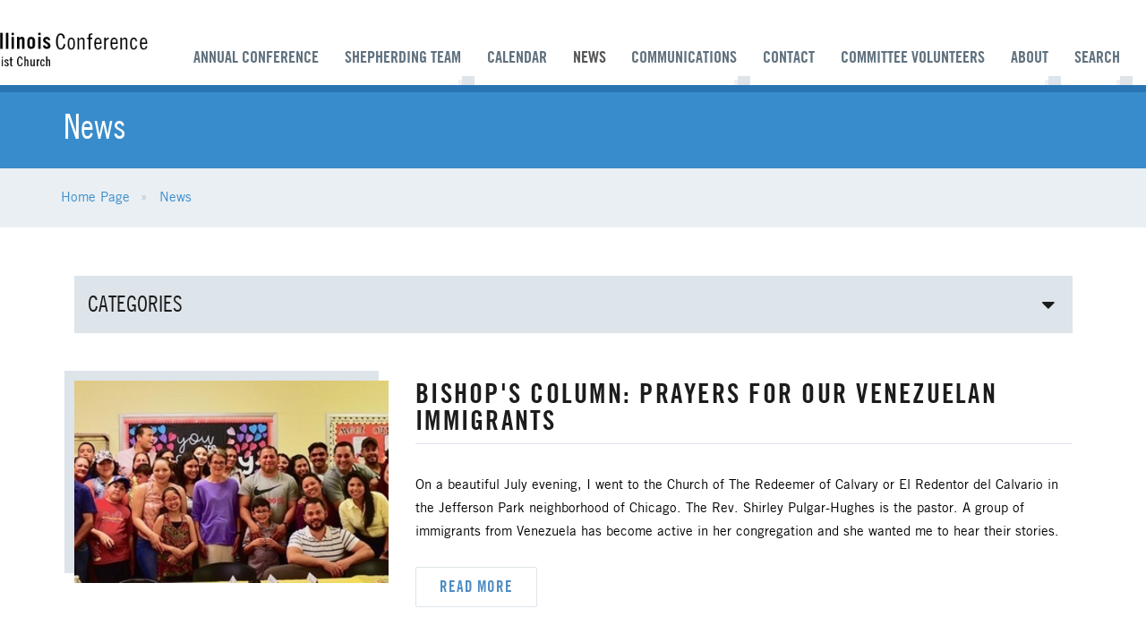

--- FILE ---
content_type: text/html; charset=UTF-8
request_url: https://www.umcnic.org/news?page=145
body_size: 9236
content:
<link rel="shortcut icon" href="/app/public/site/images/favicon.ico" type="image/x-icon"> <link rel="icon" href="/app/public/site/images/favicon.ico" type="image/x-icon"> <!DOCTYPE html> <html lang="en" class="isNotTouch"> <head> <meta charset="utf-8"> <meta http-equiv="X-UA-Compatible" content="IE=edge,chrome=1">   <meta name="HandheldFriendly" content="true" /> <meta name="viewport" content="width=device-width, initial-scale=1.0, maximum-scale=1.0, user-scalable=no"> <meta name="description" content="Read articles and learn more about the United Methodist Church Northern Illinois Conference."> <meta name="author" content="Northern Illinois Annual Conference"> <title>News | Northern Illinois Conference</title> <link rel="canonical" href="https://www.umcnic.org/news" />  <link rel="shortcut icon" type="image/x-icon" href="/app/public/site/images/favicon.ico?31eb24a-15"> <link rel="apple-touch-icon" href="/app/public/site/images/appicon.png?31eb24a-15">  <style type="text/css">  /*! base.less */#body{opacity:0}body.loaded #body{opacity:1}.ada-skip-nav{display:none}*,:after,:before{box-sizing:border-box}.clearfix:after{content:" ";display:table;clear:both}@font-face{font-family:'44-interactive';src:url(/app/public/site/fonts//44-interactive.eot?rvd21o);src:url(/app/public/site/fonts//44-interactive.eot?rvd21o#iefix) format('embedded-opentype'),url(/app/public/site/fonts//44-interactive.ttf?rvd21o) format('truetype'),url(/app/public/site/fonts//44-interactive.woff?rvd21o) format('woff'),url(/app/public/site/fonts//44-interactive.svg?rvd21o#44-interactive) format('svg');font-weight:400;font-style:normal}[class*=fa-44i-circle],[class*=fa-44i-horizontal],[class*=fa-44i]{font-family:'44-interactive'!important;speak:none;font-style:normal;font-weight:400;font-variant:normal;text-transform:none;line-height:1;-webkit-font-smoothing:antialiased;-moz-osx-font-smoothing:grayscale}.fa-44i-horizontal:before{content:"\e902"}.fa-44i-circle:before{content:"\e900"}.fa-44i:before{content:"\e901"}/*! stylesheet: app/public/site/sass/base.scss */html{-webkit-box-orient:vertical;-webkit-box-direction:normal;-ms-flex-direction:column;flex-direction:column;display:-webkit-box;display:-ms-flexbox;display:flex;height:auto;min-height:100%}body{display:-webkit-box;display:-ms-flexbox;display:flex;-webkit-box-orient:vertical;-webkit-box-direction:normal;-ms-flex-direction:column;flex-direction:column;-webkit-box-flex:1;-ms-flex:1 auto;flex:1 auto}#body{-webkit-box-flex:1;-ms-flex:1 auto;flex:1 auto}html:after{content:'';position:fixed;top:0;bottom:0;left:0;right:0}body{opacity:0;transition:opacity .5s;position:fixed}.slideshow-container.loading .widget.slideshow{opacity:0}   </style>    <meta prefix="og: http://ogp.me/ns#" property="og:title" content="News | Northern Illinois Conference" /> <meta prefix="og: http://ogp.me/ns#" property="og:site_name" content="Northern Illinois Annual Conference"/> <meta prefix="og: http://ogp.me/ns#" property="og:url" content="https://www.umcnic.org/news" /> <meta prefix="og: http://ogp.me/ns#" property="og:description" content="Read articles and learn more about the United Methodist Church Northern Illinois Conference." />   <meta prefix="og: http://ogp.me/ns#" property="og:image" content="https://www.umcnic.org/media/library/fluid-mod-page/8/thumbnail/DYK.001-thumb-600xauto-thumb-1200x640.webp" /> <meta prefix="og: http://ogp.me/ns#" property="og:image:url" content="https://www.umcnic.org/media/library/fluid-mod-page/8/thumbnail/DYK.001-thumb-600xauto-thumb-1200x640.webp" /> <meta prefix="og: http://ogp.me/ns#" property="og:image:width" content="1200" /> <meta prefix="og: http://ogp.me/ns#" property="og:image:height" content="640" />            <script type="text/javascript">window.socket = null;window.serverEnvironment = "prod";</script>   
		<script>
		  (function(i,s,o,g,r,a,m){i['GoogleAnalyticsObject']=r;i[r]=i[r]||function(){
		  (i[r].q=i[r].q||[]).push(arguments)},i[r].l=1*new Date();a=s.createElement(o),
		  m=s.getElementsByTagName(o)[0];a.async=1;a.src=g;m.parentNode.insertBefore(a,m)
		  })(window,document,'script','//www.google-analytics.com/analytics.js','ga');

		  ga('create', 'UA-112386568-2', 'auto'); ga('send', 'pageview'); </script>  
	<script type="application/ld+json">
        {
          "@context" : "http://schema.org",
          "@type" : "Organization",
          "name" : "Northern Illinois Annual Conference", "logo" : "https://www.umcnic.org/app/public/site/images/logo.png", "address" : "", "telephone" : "312.346.9766", "url" : "https://www.umcnic.org", "sameAs" : [                  "https://www.facebook.com/UMCNIC","https://twitter.com/umcnic","https://www.instagram.com/umcnic/","https://vimeo.com/umcnic","https://www.youtube.com/c/AnnualConferenceofNorthernIllinoisUMC","https://www.youtube.com/@NorthernILConference" ] } </script>  <meta name="google-site-verification" content="YmOJsQdeQIgO39zolLm6aCxf90N4d07Pdb3ASv03KKc" />

<!-- Google tag (gtag.js) -->
<script async src="https://www.googletagmanager.com/gtag/js?id=G-R0D4FV277D"></script>
<script>
  window.dataLayer = window.dataLayer || [];
  function gtag(){dataLayer.push(arguments);}
  gtag('js', new Date());

  gtag('config', 'G-R0D4FV277D');
</script>     <link rel="stylesheet" href='/app/public/site/css/print.css?31eb24a-15' media="print"> </head> <body class='site isNotTouch  bootstrap-twitter isNotLoggedIn ' id='page-news' data-uri="news?page=145" data-id="8" data-name="News " data-layout="no-slideshow list-page" data-base-uri="/news" data-base-id="8" itemscope itemtype="http://schema.org/WebPage" itemid="https://www.umcnic.org/news" >   <noscript id="deferred-styles">  <link rel="stylesheet" type="text/css" href="/vendor/fortyfour/fluid-core/resources/jqueryui/themes/flick/jquery-ui.css?31eb24a-15" media="all" />  <link rel="stylesheet" type="text/css" href="/public/css/site.css?31eb24a-15" media="all" />           </noscript>

            <script>
              var loadDeferredStyles = function() {
            var addStylesNode = document.getElementById("deferred-styles");
            var replacement = document.createElement("div");
            replacement.innerHTML = addStylesNode.textContent;
            document.body.appendChild(replacement)
            addStylesNode.parentElement.removeChild(addStylesNode);
          };
          var raf = requestAnimationFrame || mozRequestAnimationFrame ||
              webkitRequestAnimationFrame || msRequestAnimationFrame;
          if (raf) raf(function() { window.setTimeout(loadDeferredStyles, 0); });
          else window.addEventListener('load', loadDeferredStyles);
            </script>


  <noscript><iframe src="//www.googletagmanager.com/ns.html?id=GTM-T6BG6R5"
height="0" width="0" style="display:none;visibility:hidden"></iframe></noscript>
<script>(function(w,d,s,l,i){w[l]=w[l]||[];w[l].push({'gtm.start':
new Date().getTime(),event:'gtm.js'});var f=d.getElementsByTagName(s)[0],
j=d.createElement(s),dl=l!='dataLayer'?'&l='+l:'';j.async=true;j.src=
'//www.googletagmanager.com/gtm.js?id='+i+dl;f.parentNode.insertBefore(j,f);
})(window,document,'script','dataLayer','GTM-T6BG6R5');</script> <a href="#body-start" class="ada-skip-nav" tabindex="0">Skip to Main Content</a>   <header> <nav class="navbar navbar-default"> <div class="container-fluid"> <div class="flex-wrap"> <div class="navbar-header"> <button type="button" class="navbar-toggle collapsed" data-toggle="collapse" data-target="#main-nav" aria-expanded="false"> <span class="sr-only">Toggle navigation</span> <span class="icon-bar"></span> <span class="icon-bar"></span> <span class="icon-bar"></span> </button> <a class="navbar-brand" href="/"><img src="/media/library/fluid-mod-setting/12/logo/logo.png" alt="Logo" /></a> </div> <div class="collapse navbar-collapse" id="main-nav"> <ul class="nav navbar-nav navbar-right">   <li class=""> <a title="Annual Conference" href="/ac2026" class="noback  label-annual-conference" > Annual Conference </a>  </li>  <li class=""> <a title="Shepherding Team" href="/shepherdingteam" class="noback  label-shepherding-team" > Shepherding Team </a>  <ul>   <li class=""> <a title="About the Shepherding Team" href="/shepherding-team/about-the-shepherding-team" class="noback  label-about-the-shepherding-team" > About the Shepherding Team </a> </li>   <li class=""> <a title="Congregational Life" href="/CongregationalLife" class="noback  label-congregational-life" > Congregational Life </a> </li>   <li class=""> <a title="Clergy Life" href="/shepherding-team/clergy-life" class="noback  label-clergy-life" > Clergy Life </a> </li>   <li class=""> <a title="Missional Life" href="/shepherding-team/missional-life" class="noback  label-missional-life" > Missional Life </a> </li>   <li class=""> <a title="Connectional Resources " href="/shepherding-team/connectional-resources" class="noback  label-connectional-resources-" > Connectional Resources  </a> </li>  </ul>  </li>  <li class=""> <a title="Calendar" href="/calendar" class="noback  label-calendar" > Calendar </a>  </li>  <li class=" active "> <a title="News " href="/news" class="noback active label-news-" > News  </a>  </li>  <li class=""> <a title="Communications" href="/communications" class="noback  label-communications" > Communications </a>  <ul>   <li class=""> <a title="eNews Archive" href="/communications/enews-archive" class="noback  label-enews-archive" > eNews Archive </a> </li>   <li class=""> <a title="Journal" href="/journal" class="noback  label-journal" > Journal </a> </li>   <li class=""> <a title="Media Resource Center" href="/umrc" class="noback  label-media-resource-center" > Media Resource Center </a> </li>   <li class=""> <a title="Reporter" href="/Reporter" class="noback  label-reporter" > Reporter </a> </li>   <li class=""> <a title="Submit News" href="/communications/submit-news" class="noback  label-submit-news" > Submit News </a> </li>   <li class=""> <a title="Sympathy Notices" href="/communications/sympathy-notices" class="noback  label-sympathy-notices" > Sympathy Notices </a> </li>   <li class=""> <a title="2023 Website Redesign" href="/newwebsite" class="noback  label-2023-website-redesign" > 2023 Website Redesign </a> </li>  </ul>  </li>  <li class=""> <a title="Contact" href="/contact" class="noback  label-contact" > Contact </a>  </li>  <li class=""> <a title="Committee Volunteers" href="/nominations" class="noback  label-committee-volunteers" > Committee Volunteers </a>  </li>  <li class=""> <a title="About" href="/about" class="noback  label-about" > About </a>  <ul>   <li class=""> <a title="Bishop's Office" href="/bishop" class="noback  label-bishop's-office" > Bishop's Office </a> </li>   <li class=""> <a title="Staff" href="/about/staff" class="noback  label-staff" > Staff </a> </li>   <li class=""> <a title="Districts" href="/about/districts" class="noback  label-districts" > Districts </a> </li>   <li class=""> <a title="Directory" href="/directory" class="noback  label-directory" > Directory </a> </li>  </ul>  </li>   <li class="search"> <a href="#" class="hidden-xs hidden-sm">Search</a> <ul><li> <form action="/search"> <input type="search" name="q" placeholder="Search"> <label> <i class="fa fa-search"></i> <input type="submit" value="Search" class="sr-only"> </label> </form> </li></ul> </li> </ul> </div> </div> </div> </nav> </header>  

<script type="application/ld+json">
	{
	"@context": "http://schema.org",
	"@type": "BreadcrumbList",
	"itemListElement": 
	[{"@type":"ListItem","position":1,"item":{"@id":"\/","name":"Home Page"}},{"@type":"ListItem","position":2,"item":{"@id":"\/news","name":"News "}}] } </script>  <a id="body-start" name="body-start"></a> <div id="body" class="">   <section class="heading">  <h1>News </h1> </section>  <nav class="breadcrumbs"><div class="overflow-hidden"><ul>  <li> <a title="Home Page" href="/" class="noback  label-home-page" >Home Page</a> </li>  <li> <a title="News " href="/news" class="noback active label-news-" >News </a> </li>  </ul></div></nav>   <section class="copy "> <div class="content fluid-container"> <main> <div class="">   <section class="news-tags col-sm-12"> <div class="row"> <div class="col-sm-12"> <section class="tag-wrapper collapsed" data-toggle="collapse" data-target="#collapseExample" aria-expanded="false" aria-controls="collapseExample"> <h2> Categories <i class="fa fa-caret-down"></i> </h2> <div class="tags collapse" id="collapseExample" aria-expanded="false"> <hr> <a href="/news" class="skipactive" data-target=".breadcrumbs,main">All News</a>   <a href="/news/tag/age-related-ministries-1" data-target=".breadcrumbs,main">Age-Related Ministries</a>    <a href="/news/tag/annual-conference-1" data-target=".breadcrumbs,main">Annual Conference</a>    <a href="/news/tag/apportionments" data-target=".breadcrumbs,main">Apportionments</a>    <a href="/news/tag/bishop" data-target=".breadcrumbs,main">Bishop</a>    <a href="/news/tag/bishops-appeal" data-target=".breadcrumbs,main">Bishop's Appeal</a>    <a href="/news/tag/covid19" data-target=".breadcrumbs,main">COVID19</a>    <a href="/news/tag/camps-and-outdoor-retreat-ministries" data-target=".breadcrumbs,main">Camps and Outdoor Retreat Ministries</a>    <a href="/news/tag/clergy-life" data-target=".breadcrumbs,main">Clergy Life</a>    <a href="/news/tag/congregational-development-1" data-target=".breadcrumbs,main">Congregational Development</a>    <a href="/news/tag/congregational-life" data-target=".breadcrumbs,main">Congregational Life</a>    <a href="/news/tag/connectional-resources" data-target=".breadcrumbs,main">Connectional Resources </a>    <a href="/news/tag/creation-and-environment-care" data-target=".breadcrumbs,main">Creation and Environment Care</a>    <a href="/news/tag/dyk" data-target=".breadcrumbs,main">DYK</a>    <a href="/news/tag/delegation" data-target=".breadcrumbs,main">Delegation</a>    <a href="/news/tag/disaster-response-1" data-target=".breadcrumbs,main">Disaster Response</a>    <a href="/news/tag/discipleship" data-target=".breadcrumbs,main">Discipleship</a>    <a href="/news/tag/episcopal-area" data-target=".breadcrumbs,main">Episcopal Area</a>    <a href="/news/tag/finance-and-benefits" data-target=".breadcrumbs,main">Finance and benefits</a>    <a href="/news/tag/general-church" data-target=".breadcrumbs,main">General Church</a>    <a href="/news/tag/general-conference-1" data-target=".breadcrumbs,main">General Conference</a>    <a href="/news/tag/higher-education-and-ministry" data-target=".breadcrumbs,main">Higher Education and Ministry</a>    <a href="/news/tag/hispaniclatino-ministries" data-target=".breadcrumbs,main">Hispanic/Latino Ministries</a>    <a href="/news/tag/immigration" data-target=".breadcrumbs,main">Immigration</a>    <a href="/news/tag/jurisdictional-conference" data-target=".breadcrumbs,main">Jurisdictional Conference</a>    <a href="/news/tag/justice-and-peace" data-target=".breadcrumbs,main">Justice and Peace</a>    <a href="/news/tag/lgbtq" data-target=".breadcrumbs,main">LGBTQ+</a>    <a href="/news/tag/laity-1" data-target=".breadcrumbs,main">Laity</a>    <a href="/news/tag/lake-north-1" data-target=".breadcrumbs,main">Lake North</a>    <a href="/news/tag/lake-south-1" data-target=".breadcrumbs,main">Lake South</a>    <a href="/news/tag/missional-life-1" data-target=".breadcrumbs,main">Missional Life</a>    <a href="/news/tag/news" data-target=".breadcrumbs,main">News</a>    <a href="/news/tag/north-central-jurisdiction" data-target=".breadcrumbs,main">North Central Jurisdiction</a>    <a href="/news/tag/ordained-ministry" data-target=".breadcrumbs,main">Ordained Ministry</a>    <a href="/news/tag/prairie-central-1" data-target=".breadcrumbs,main">Prairie Central</a>    <a href="/news/tag/prairie-north-1" data-target=".breadcrumbs,main">Prairie North</a>    <a href="/news/tag/prairie-south-1" data-target=".breadcrumbs,main">Prairie South</a>    <a href="/news/tag/racism" data-target=".breadcrumbs,main">Racism</a>    <a href="/news/tag/safe-sanctuaries" data-target=".breadcrumbs,main">Safe Sanctuaries</a>    <a href="/news/tag/scouting" data-target=".breadcrumbs,main">Scouting</a>    <a href="/news/tag/shepherding-team-1" data-target=".breadcrumbs,main">Shepherding team</a>    <a href="/news/tag/spiritual-formation" data-target=".breadcrumbs,main">Spiritual Formation</a>    <a href="/news/tag/staff-announcements" data-target=".breadcrumbs,main">Staff Announcements</a>    <a href="/news/tag/stewardship-and-generosity" data-target=".breadcrumbs,main">Stewardship and Generosity</a>    <a href="/news/tag/sympathy-notices" data-target=".breadcrumbs,main">Sympathy Notices</a>    <a href="/news/tag/um-foundation" data-target=".breadcrumbs,main">UM Foundation</a>    <a href="/news/tag/umm-1" data-target=".breadcrumbs,main">UMM</a>    <a href="/news/tag/umw-1" data-target=".breadcrumbs,main">UMW</a>    <a href="/news/tag/urban-strategy" data-target=".breadcrumbs,main">Urban Strategy</a>    <a href="/news/tag/youth-ministry" data-target=".breadcrumbs,main">Youth ministry</a>   </div> </section>  </div> </div> </section>  <section class="subpages col-sm-12">  <article class="row item a" href="/news/bishops-column-prayers-for-our-venezuelan-immigrants" itemscope itemtype="http://schema.org/NewsArticle"> <meta itemprop="author" content="Northern Illinois Annual Conference"><meta itemprop="headline" content="Bishop's Column: Prayers for our Venezuelan Immigrants"><meta itemprop="datePublished" content="2019-09-16T18:29:00-05:00"><meta itemprop="dateModified" content="2019-09-26T12:43:12-05:00"><meta itemprop="description" content="On a beautiful July evening, I went to the Church of The Redeemer of Calvary or El Redentor del Calvario in the Jefferson Park neighborhood of Chicago. The Rev. Shirley Pulgar-Hughes is the pastor. A group of immigrants from Venezuela has become active in her congregation and she wanted me to hear their stories."><meta itemprop="name" content="Bishop's Column: Prayers for our Venezuelan Immigrants"><meta itemprop="url" content="">
    			<div itemprop="publisher" itemscope itemtype="https://schema.org/Organization">
				    <div itemprop="logo" itemscope itemtype="https://schema.org/ImageObject">
				      <meta itemprop="url" content="https://www.umcnic.org/media/library/fluid-mod-setting/12/logo/logo.png">
				    </div>
				    <meta itemprop="name" content="Northern Illinois Annual Conference">
				  </div>
				    <div itemprop="image" itemscope itemtype="https://schema.org/ImageObject">
				      <meta itemprop="height" content="50">
				      <meta itemprop="width" content="50">
				      <meta itemprop="url" content="https://www.umcnic.org/media/library/fluid-mod-news/388/images/Venezuelans.jpeg">
				    </div> <div class="col-dynamic"><img class="resize-mobile "  data-tablet="" data-mobile="/media/library/fluid-mod-news/388/images/Venezuelans-crop-625x400-bb73a.webp?31eb24a-15" data-full="/media/library/fluid-mod-news/388/images/Venezuelans-crop-625x400-bb73a.webp?31eb24a-15" alt="Venezuelans" data-path="/media/library/fluid-mod-news/388/images/Venezuelans-crop-625x400-bb73a.webp?31eb24a-15" data-label="" data-extra="" /><span itemprop="image" itemscope itemtype="https://schema.org/ImageObject"><meta itemprop="url" content="https://www.umcnic.org/media/library/fluid-mod-news/388/images/Venezuelans-crop-625x400-bb73a.webp?31eb24a-15"><meta itemprop="name" content=""><meta itemprop="description" content="Venezuelans"><meta itemprop="datePublished" content="2019-09-26 12:37:43"><meta itemprop="width" content="625"><meta itemprop="height" content="212"></span></div> <div class="col-dynamic"> <h1>Bishop's Column: Prayers for our Venezuelan Immigrants</h1> <p>On a beautiful July evening, I went to the Church of The Redeemer of Calvary or El Redentor del Calvario in the Jefferson Park neighborhood of Chicago. The Rev. Shirley Pulgar-Hughes is the pastor. A group of immigrants from Venezuela has become active in her congregation and she wanted me to hear their stories.</p> <a href="/news/bishops-column-prayers-for-our-venezuelan-immigrants" class="btn btn-primary">Read&nbsp;More</a> </div> </article>  <article class="row item a" href="/news/dyk-clergy-care-options" itemscope itemtype="http://schema.org/NewsArticle"> <meta itemprop="author" content="Northern Illinois Annual Conference"><meta itemprop="headline" content="DYK? Clergy Care Options"><meta itemprop="datePublished" content="2019-09-16T13:42:00-05:00"><meta itemprop="dateModified" content="2019-09-26T12:42:16-05:00"><meta itemprop="description" content="Clergy serving in the local church fulfill many expectations. We show up to lead worship on Sundays, preach a good sermon, visit the sick, administer the church, provide comfort to the grieving, teach, witness, make disciples, and engage in social justice. "><meta itemprop="name" content="DYK? Clergy Care Options"><meta itemprop="url" content="">
    			<div itemprop="publisher" itemscope itemtype="https://schema.org/Organization">
				    <div itemprop="logo" itemscope itemtype="https://schema.org/ImageObject">
				      <meta itemprop="url" content="https://www.umcnic.org/media/library/fluid-mod-setting/12/logo/logo.png">
				    </div>
				    <meta itemprop="name" content="Northern Illinois Annual Conference">
				  </div>
				    <div itemprop="image" itemscope itemtype="https://schema.org/ImageObject">
				      <meta itemprop="height" content="50">
				      <meta itemprop="width" content="50">
				      <meta itemprop="url" content="https://www.umcnic.org/media/library/fluid-mod-news/387/images/dyk625x400-f67ce.jpeg">
				    </div> <div class="col-dynamic"><img class="resize-mobile "  data-tablet="" data-mobile="/media/library/fluid-mod-news/387/images/dyk625x400-f67ce-crop-625x400-0db38.webp?31eb24a-15" data-full="/media/library/fluid-mod-news/387/images/dyk625x400-f67ce-crop-625x400-0db38.webp?31eb24a-15" alt="Dyk625x400 F67ce" data-path="/media/library/fluid-mod-news/387/images/dyk625x400-f67ce-crop-625x400-0db38.webp?31eb24a-15" data-label="" data-extra="" /><span itemprop="image" itemscope itemtype="https://schema.org/ImageObject"><meta itemprop="url" content="https://www.umcnic.org/media/library/fluid-mod-news/387/images/dyk625x400-f67ce-crop-625x400-0db38.webp?31eb24a-15"><meta itemprop="name" content=""><meta itemprop="description" content="Dyk625x400 F67ce"><meta itemprop="datePublished" content="2019-09-26 12:40:43"><meta itemprop="width" content="625"><meta itemprop="height" content="399"></span></div> <div class="col-dynamic"> <h1>DYK? Clergy Care Options</h1> <p>Clergy serving in the local church fulfill many expectations. We show up to lead worship on Sundays, preach a good sermon, visit the sick, administer the church, provide comfort to the grieving, teach, witness, make disciples, and engage in social justice. </p> <a href="/news/dyk-clergy-care-options" class="btn btn-primary">Read&nbsp;More</a> </div> </article>  <article class="row item a" href="/news/niu-campus-ministry-reinvented" itemscope itemtype="http://schema.org/NewsArticle"> <meta itemprop="author" content="Northern Illinois Annual Conference"><meta itemprop="headline" content="NIU Campus Ministry Reinvented"><meta itemprop="datePublished" content="2019-09-12T14:10:00-05:00"><meta itemprop="dateModified" content="2019-09-12T14:19:33-05:00"><meta itemprop="description" content="This fall, the Wesley Foundation at Northern Illinois University (NIU) has undergone a name change and has a newly appointed campus minister."><meta itemprop="name" content="NIU Campus Ministry Reinvented"><meta itemprop="url" content="">
    			<div itemprop="publisher" itemscope itemtype="https://schema.org/Organization">
				    <div itemprop="logo" itemscope itemtype="https://schema.org/ImageObject">
				      <meta itemprop="url" content="https://www.umcnic.org/media/library/fluid-mod-setting/12/logo/logo.png">
				    </div>
				    <meta itemprop="name" content="Northern Illinois Annual Conference">
				  </div>
				    <div itemprop="image" itemscope itemtype="https://schema.org/ImageObject">
				      <meta itemprop="height" content="50">
				      <meta itemprop="width" content="50">
				      <meta itemprop="url" content="https://www.umcnic.org/media/library/fluid-mod-news/386/images/kaitlyhfrantz.jpg">
				    </div> <div class="col-dynamic"><img class="resize-mobile "  data-tablet="" data-mobile="/media/library/fluid-mod-news/386/images/kaitlyhfrantz-crop-625x400-4941f.webp?31eb24a-15" data-full="/media/library/fluid-mod-news/386/images/kaitlyhfrantz-crop-625x400-4941f.webp?31eb24a-15" alt="Kaitlyhfrantz" data-path="/media/library/fluid-mod-news/386/images/kaitlyhfrantz-crop-625x400-4941f.webp?31eb24a-15" data-label="" data-extra="" /><span itemprop="image" itemscope itemtype="https://schema.org/ImageObject"><meta itemprop="url" content="https://www.umcnic.org/media/library/fluid-mod-news/386/images/kaitlyhfrantz-crop-625x400-4941f.webp?31eb24a-15"><meta itemprop="name" content=""><meta itemprop="description" content="Kaitlyhfrantz"><meta itemprop="datePublished" content="2019-09-12 14:19:10"><meta itemprop="width" content="625"><meta itemprop="height" content="833"></span></div> <div class="col-dynamic"> <h1>NIU Campus Ministry Reinvented</h1> <p>This fall, the Wesley Foundation at Northern Illinois University (NIU) has undergone a name change and has a newly appointed campus minister.</p> <a href="/news/niu-campus-ministry-reinvented" class="btn btn-primary">Read&nbsp;More</a> </div> </article>  <article class="row item a" href="/news/laity-sunday-therefore-go-with-hope-through-purpose" itemscope itemtype="http://schema.org/NewsArticle"> <meta itemprop="author" content="Northern Illinois Annual Conference"><meta itemprop="headline" content="Laity Sunday - “Therefore Go! With Hope Through Purpose” "><meta itemprop="datePublished" content="2019-09-12T00:00:00-05:00"><meta itemprop="dateModified" content="2019-09-12T13:49:01-05:00"><meta itemprop="description" content="Laity Sunday, October 20, focuses on the celebration of the ministry of all lay Christians. A Sunday to commemorate, recognize, and honor the partnership between ministry and laity in every church. It may be a Sunday where the lay leaders and lay servants lead the worship service."><meta itemprop="name" content="Laity Sunday - “Therefore Go! With Hope Through Purpose” "><meta itemprop="url" content="">
    			<div itemprop="publisher" itemscope itemtype="https://schema.org/Organization">
				    <div itemprop="logo" itemscope itemtype="https://schema.org/ImageObject">
				      <meta itemprop="url" content="https://www.umcnic.org/media/library/fluid-mod-setting/12/logo/logo.png">
				    </div>
				    <meta itemprop="name" content="Northern Illinois Annual Conference">
				  </div>
				    <div itemprop="image" itemscope itemtype="https://schema.org/ImageObject">
				      <meta itemprop="height" content="50">
				      <meta itemprop="width" content="50">
				      <meta itemprop="url" content="https://www.umcnic.org/media/library/fluid-mod-news/374/images/fullsizeoutput_b6b0.jpeg">
				    </div> <div class="col-dynamic"><img class="resize-mobile "  data-tablet="" data-mobile="/media/library/fluid-mod-news/374/images/fullsizeoutput_b6b0-crop-625x400-6d6e9.webp?31eb24a-15" data-full="/media/library/fluid-mod-news/374/images/fullsizeoutput_b6b0-crop-625x400-6d6e9.webp?31eb24a-15" alt="" data-path="/media/library/fluid-mod-news/374/images/fullsizeoutput_b6b0-crop-625x400-6d6e9.webp?31eb24a-15" data-label="" data-extra="" /><span itemprop="image" itemscope itemtype="https://schema.org/ImageObject"><meta itemprop="url" content="https://www.umcnic.org/media/library/fluid-mod-news/374/images/fullsizeoutput_b6b0-crop-625x400-6d6e9.webp?31eb24a-15"><meta itemprop="name" content=""><meta itemprop="description" content=""><meta itemprop="datePublished" content="2019-09-12 13:48:38"><meta itemprop="width" content="625"><meta itemprop="height" content="410"></span></div> <div class="col-dynamic"> <h1>Laity Sunday - “Therefore Go! With Hope Through Purpose” </h1> <p>Laity Sunday, October 20, focuses on the celebration of the ministry of all lay Christians. A Sunday to commemorate, recognize, and honor the partnership between ministry and laity in every church. It may be a Sunday where the lay leaders and lay servants lead the worship service.</p> <a href="/news/laity-sunday-therefore-go-with-hope-through-purpose" class="btn btn-primary">Read&nbsp;More</a> </div> </article>  <article class="row item a" href="/news/bmcr-celebrates-50-years-and-looks-to-the-future" itemscope itemtype="http://schema.org/NewsArticle"> <meta itemprop="author" content="Northern Illinois Annual Conference"><meta itemprop="headline" content="BMCR celebrates 50 years and looks to the future"><meta itemprop="datePublished" content="2019-09-11T00:00:00-05:00"><meta itemprop="dateModified" content="2019-09-12T14:20:46-05:00"><meta itemprop="description" content="On Sunday, June 30, the Black Methodists for Church Renewal (BMCR) held its Annual Worship Celebration at historic St. Mark UMC, a Northern Illinois Conference (NIC) Chicago Southern District landmark church that produced Chicago BMCR founders and early leaders such as Rev. Maceo D. Pembroke, Sr., Rev. William T. Carter, Helen M. Fannings (Ammons) and Marie McFarland. 
"><meta itemprop="name" content="BMCR celebrates 50 years and looks to the future"><meta itemprop="url" content="">
    			<div itemprop="publisher" itemscope itemtype="https://schema.org/Organization">
				    <div itemprop="logo" itemscope itemtype="https://schema.org/ImageObject">
				      <meta itemprop="url" content="https://www.umcnic.org/media/library/fluid-mod-setting/12/logo/logo.png">
				    </div>
				    <meta itemprop="name" content="Northern Illinois Annual Conference">
				  </div>
				    <div itemprop="image" itemscope itemtype="https://schema.org/ImageObject">
				      <meta itemprop="height" content="50">
				      <meta itemprop="width" content="50">
				      <meta itemprop="url" content="https://www.umcnic.org/media/library/fluid-mod-news/373/images/brothers.jpg">
				    </div> <div class="col-dynamic"><img class="resize-mobile "  data-tablet="" data-mobile="/media/library/fluid-mod-news/373/images/brothers-crop-625x400-344bb.webp?31eb24a-15" data-full="/media/library/fluid-mod-news/373/images/brothers-crop-625x400-344bb.webp?31eb24a-15" alt="Brothers" data-path="/media/library/fluid-mod-news/373/images/brothers-crop-625x400-344bb.webp?31eb24a-15" data-label="" data-extra="" /><span itemprop="image" itemscope itemtype="https://schema.org/ImageObject"><meta itemprop="url" content="https://www.umcnic.org/media/library/fluid-mod-news/373/images/brothers-crop-625x400-344bb.webp?31eb24a-15"><meta itemprop="name" content=""><meta itemprop="description" content="Brothers"><meta itemprop="datePublished" content="2019-09-12 14:20:14"><meta itemprop="width" content="625"><meta itemprop="height" content="471"></span></div> <div class="col-dynamic"> <h1>BMCR celebrates 50 years and looks to the future</h1> <p>On Sunday, June 30, the Black Methodists for Church Renewal (BMCR) held its Annual Worship Celebration at historic St. Mark UMC, a Northern Illinois Conference (NIC) Chicago Southern District landmark church that produced Chicago BMCR founders and early leaders such as Rev. Maceo D. Pembroke, Sr., Rev. William T. Carter, Helen M. Fannings (Ammons) and Marie McFarland. 
</p> <a href="/news/bmcr-celebrates-50-years-and-looks-to-the-future" class="btn btn-primary">Read&nbsp;More</a> </div> </article>  <article class="row item a" href="/news/bishops-appeal-offering-for-farmers" itemscope itemtype="http://schema.org/NewsArticle"> <meta itemprop="author" content="Northern Illinois Annual Conference"><meta itemprop="headline" content="Bishop's Appeal Offering for Farmers"><meta itemprop="datePublished" content="2019-09-04T11:24:00-05:00"><meta itemprop="dateModified" content="2019-10-21T10:00:18-05:00"><meta itemprop="description" content="At the Nov. 16 Special Session of Annual Conference, a Bishop's Appeal offering will be taken to help our local farmers who faced a difficult season due to a rainy, cold spring and subsequent drought in July. "><meta itemprop="name" content="Bishop's Appeal Offering for Farmers"><meta itemprop="url" content="">
    			<div itemprop="publisher" itemscope itemtype="https://schema.org/Organization">
				    <div itemprop="logo" itemscope itemtype="https://schema.org/ImageObject">
				      <meta itemprop="url" content="https://www.umcnic.org/media/library/fluid-mod-setting/12/logo/logo.png">
				    </div>
				    <meta itemprop="name" content="Northern Illinois Annual Conference">
				  </div>
				    <div itemprop="image" itemscope itemtype="https://schema.org/ImageObject">
				      <meta itemprop="height" content="50">
				      <meta itemprop="width" content="50">
				      <meta itemprop="url" content="https://www.umcnic.org/media/library/fluid-mod-news/385/images/fullsizeoutput_bcb3.jpeg">
				    </div> <div class="col-dynamic"><img class="resize-mobile "  data-tablet="" data-mobile="/media/library/fluid-mod-news/385/images/fullsizeoutput_bcb3-crop-625x400-21147.webp?31eb24a-15" data-full="/media/library/fluid-mod-news/385/images/fullsizeoutput_bcb3-crop-625x400-21147.webp?31eb24a-15" alt="Fullsizeoutput Bcb3" data-path="/media/library/fluid-mod-news/385/images/fullsizeoutput_bcb3-crop-625x400-21147.webp?31eb24a-15" data-label="" data-extra="" /><span itemprop="image" itemscope itemtype="https://schema.org/ImageObject"><meta itemprop="url" content="https://www.umcnic.org/media/library/fluid-mod-news/385/images/fullsizeoutput_bcb3-crop-625x400-21147.webp?31eb24a-15"><meta itemprop="name" content=""><meta itemprop="description" content="Fullsizeoutput Bcb3"><meta itemprop="datePublished" content="2019-09-05 10:25:33"><meta itemprop="width" content="625"><meta itemprop="height" content="385"></span></div> <div class="col-dynamic"> <h1>Bishop's Appeal Offering for Farmers</h1> <p>At the Nov. 16 Special Session of Annual Conference, a Bishop's Appeal offering will be taken to help our local farmers who faced a difficult season due to a rainy, cold spring and subsequent drought in July. </p> <a href="/news/bishops-appeal-offering-for-farmers" class="btn btn-primary">Read&nbsp;More</a> </div> </article>  <nav> <ul class="pagination"> <li><a href="https://www.umcnic.org/news?page=144" rel="prev" data-target=".subpages">&laquo;</a></li><li><a href="https://www.umcnic.org/news?page=1" data-target=".subpages">1</a></li><li><a href="https://www.umcnic.org/news?page=2" data-target=".subpages">2</a></li><li class="disabled"><span>...</span></li><li><a href="https://www.umcnic.org/news?page=142" data-target=".subpages">142</a></li><li><a href="https://www.umcnic.org/news?page=143" data-target=".subpages">143</a></li><li><a href="https://www.umcnic.org/news?page=144" data-target=".subpages">144</a></li><li class="active"><span>145</span></li><li><a href="https://www.umcnic.org/news?page=146" data-target=".subpages">146</a></li><li><a href="https://www.umcnic.org/news?page=147" data-target=".subpages">147</a></li><li><a href="https://www.umcnic.org/news?page=148" data-target=".subpages">148</a></li><li class="disabled"><span>...</span></li><li><a href="https://www.umcnic.org/news?page=199" data-target=".subpages">199</a></li><li><a href="https://www.umcnic.org/news?page=200" data-target=".subpages">200</a></li><li><a href="https://www.umcnic.org/news?page=146" rel="next" data-target=".subpages">&raquo;</a></li> </ul> </nav> </section>   </div>  </main> </div> </section>  </div> <section class="footer-images">  </section> <footer> <div class="container"> <div class="row"> <div class="col-sm-8"> <div class="flex"> <div class="address"> <h5>Northern Illinois Annual Conference</h5> <p>
			303 E. Wacker Dr. Suite 2020 | <span class='text-nowrap'>Chicago, IL 60601<span><br>
			Phone: 312.346.9766</p> </div> <img src="/app/public/site/images/UMCNIC_Outline.png" class="city-outline"> </div> <nav> <ul>   <li class=""> <a title="Newsletter Signup" href="/newslettersignup" class="noback  label-newsletter-signup" > Newsletter Signup </a> </li>  <li class=""> <a title="Job Openings" href="/jobs" class="noback  label-job-openings" > Job Openings </a> </li>  <li class=""> <a title="Contact" href="/contact" class="noback  label-contact" > Contact Us </a> </li>  <li class=""> <a title="Find a Church" href="https://www.umc.org/find-a-church/search?latitude=41.8781136&longitude=-87.6297982&search=Chicago" class="noback  label-find-a-church" target="_blank"> Find a Church </a> </li>  <li class=""> <a title="Webmail" href="https://office.com" class="noback  label-webmail" > Webmail </a> </li>   </ul> </nav> </div> <div class="col-sm-4"> <div data-widget-name="sociallinks" id="widget-sociallinks-" class="widget  sociallinks  " data-collection=""      ><script type="text/template" class="params">{"cssClass":"fa-background-color"}</script> <script src='https://www.google.com/recaptcha/api.js'></script><a alt="facebook" href="https://www.facebook.com/UMCNIC" target="_blank" class="social icon-fa-facebook"  title=" Facebook"><i class="fa fa-facebook fa-background-color"></i><span class="sr-only"> Facebook</span></a>  <a alt="twitter" href="https://twitter.com/umcnic" target="_blank" class="social icon-fa-twitter"  title=" Twitter"><i class="fa fa-twitter fa-background-color"></i><span class="sr-only"> Twitter</span></a>  <a alt="instagram" href="https://www.instagram.com/umcnic/" target="_blank" class="social icon-fa-instagram"  title=" Instagram"><i class="fa fa-instagram fa-background-color"></i><span class="sr-only"> Instagram</span></a>  <a alt="vimeo" href="https://vimeo.com/umcnic" target="_blank" class="social icon-fa-vimeo"  title=" Vimeo"><i class="fa fa-vimeo fa-background-color"></i><span class="sr-only"> Vimeo</span></a>  <a alt="youtube" href="https://www.youtube.com/c/AnnualConferenceofNorthernIllinoisUMC" target="_blank" class="social icon-fa-youtube"  title=" Youtube"><i class="fa fa-youtube fa-background-color"></i><span class="sr-only"> Youtube</span></a>  <a alt="youtube" href="https://www.youtube.com/@NorthernILConference" target="_blank" class="social icon-fa-youtube"  title=" Youtube"><i class="fa fa-youtube fa-background-color"></i><span class="sr-only"> Youtube</span></a>  </div> </div> </div> <div class="copyright row"> <div class="col-sm-8"> <div>&copy;&nbsp;2026 Northern Illinois Annual Conference. All rights reserved.</div> </div> <div class="col-sm-4 text-right"> <div class="site-by"> Site by <a rel="nofollow" target="_blank" href="http://44interactive.com"> 44i </a> </div> </div> </div> </div> </footer> <div class="pswp" tabindex="-1" role="dialog" aria-hidden="true" style="opacity: 0"> <div class="pswp__bg"></div> <div class="pswp__scroll-wrap"> <div class="pswp__container"> <div class="pswp__item"></div> <div class="pswp__item"></div> <div class="pswp__item"></div> </div> <div class="pswp__ui pswp__ui--hidden"> <div class="pswp__top-bar"> <div class="pswp__counter"></div> <button class="pswp__button pswp__button--close" title="Close (Esc)"></button> <button class="pswp__button pswp__button--share" title="Share"></button> <button class="pswp__button pswp__button--fs" title="Toggle fullscreen"></button> <button class="pswp__button pswp__button--zoom" title="Zoom in/out"></button> <div class="pswp__preloader"> <div class="pswp__preloader__icn"> <div class="pswp__preloader__cut"> <div class="pswp__preloader__donut"></div> </div> </div> </div> </div> <div class="pswp__share-modal pswp__share-modal--hidden pswp__single-tap"> <div class="pswp__share-tooltip"></div> </div> <button class="pswp__button pswp__button--arrow--left" title="Previous (arrow left)"> </button> <button class="pswp__button pswp__button--arrow--right" title="Next (arrow right)"> </button> <div class="pswp__caption"> <div class="pswp__caption__center"></div> </div> </div> </div> </div> <div class="ui galleryModal modal"> <i class="close icon fa fa-times"></i> <div class="content"> </div> </div>  <div id="view-templates">   <script type="text/template" class="view-template" data-widget="universal" data-name="usernav" data-path="fluid-core::site.templates.user-nav"> {{#loggedIn}}

    {{ email }}
    
    |
    
    <a href="/auth/site/logout" class="logout">Logout</a>
    
    |
    
    <a href="/employees">Employees</a>

{{/loggedIn}}


{{^loggedIn}}

    <a href="/employees"><i class="fa fa-user"></i> Employee Login</a>

{{/loggedIn}}
 </script>   </div> <div id="js-collections">      <div class="collection" data-js="fluid-core::content.cart" data-retrieve="0"></div>   <div class="collection" data-js="fluid-core::content.order" data-retrieve="0"></div>        <div class="collection" data-js="fluid-mod-page::content.page" data-retrieve="0"></div>      <div class="collection" data-js="fluid-mod-form::content.form" data-retrieve="0"></div>   <div class="collection" data-js="fluid-mod-form::content.formfield" data-retrieve="0"></div>   <div class="collection" data-js="fluid-mod-form::content.formsubmission" data-retrieve="0"></div>   <div class="collection" data-js="fluid-mod-form::content.formreport" data-retrieve="0"></div>      <div class="collection" data-js="fluid-mod-video::content.video" data-retrieve="0"></div>      <div class="collection" data-js="fluid-mod-user::content.user" data-retrieve="0"></div>   <div class="collection" data-js="fluid-mod-user::content.admin" data-retrieve="0"></div>   <div class="collection" data-js="fluid-mod-user::content.usergroups" data-retrieve="0"></div>      <div class="collection" data-js="fluid-mod-setting::content.setting" data-retrieve="0"></div>   <div class="collection" data-js="fluid-mod-setting::content.address" data-retrieve="0"></div>      <div class="collection" data-js="fluid-mod-news::content.news" data-retrieve="0"></div>      <div class="collection" data-js="fluid-mod-event::content.event" data-retrieve="0"></div>   <div class="collection" data-js="fluid-mod-event::content.event-recur" data-retrieve="0"></div>      <div class="collection" data-js="fluid-mod-contact::content.contact" data-retrieve="0"></div>      <div class="collection" data-js="fluid-mod-album::content.album" data-retrieve="0"></div>         <div class="collection" data-js="fluid-ext-editor-widget::content.editorwidget" data-retrieve="0"></div>      <div class="collection" data-js="fluid-ext-media::content.media" data-retrieve="0"></div>   <div class="collection" data-js="fluid-ext-media::content.document" data-retrieve="0"></div>       <div class="collection" data-js="fluid-ext-sublist::content.sublist" data-retrieve="0"></div>      <div class="collection" data-js="fluid-ext-comment::content.comment" data-retrieve="0"></div>      <div class="collection" data-js="fluid-ext-tag::content.tag" data-retrieve="0"></div>      <div class="collection" data-js="fluid-ext-attr::content.attr" data-retrieve="0"></div>      <div class="collection" data-js="fluid-ext-subtable::content.subtable" data-retrieve="0"></div>    </div> <a href="javascript:window.print();" class="print"><i class="fa fa-print"></i><span class="sr-only">Print</span></a> <script>
	
		var x = document.querySelectorAll("img[data-path]");
		var i;
		for (i = 0; i < x.length; i++) {
		    x[i].src = x[i].getAttribute("data-path");
		}
	</script>



<div><script type="application/ld+json">
{
  "@context": "http://schema.org",
  "@type": "LocalBusiness", "name": "Northern Illinois Conference", "image": "https://www.umcnic.org/app/public/site/images/logo.png", "address": { "@type": "PostalAddress", "streetAddress": "303 E. Wacker Dr. Suite 2020", "addressLocality": "Chicago", "addressRegion": "IL", "postalCode": "60601", "addressCountry": "US" }, "geo": { "@type": "GeoCoordinates", "latitude": "41.88313620", "longitude": "-87.63045400" }, "telephone": "312.346.9766" }</script></div>   <script src="/public/js/site.min.js?31eb24a-15"></script></body></html>